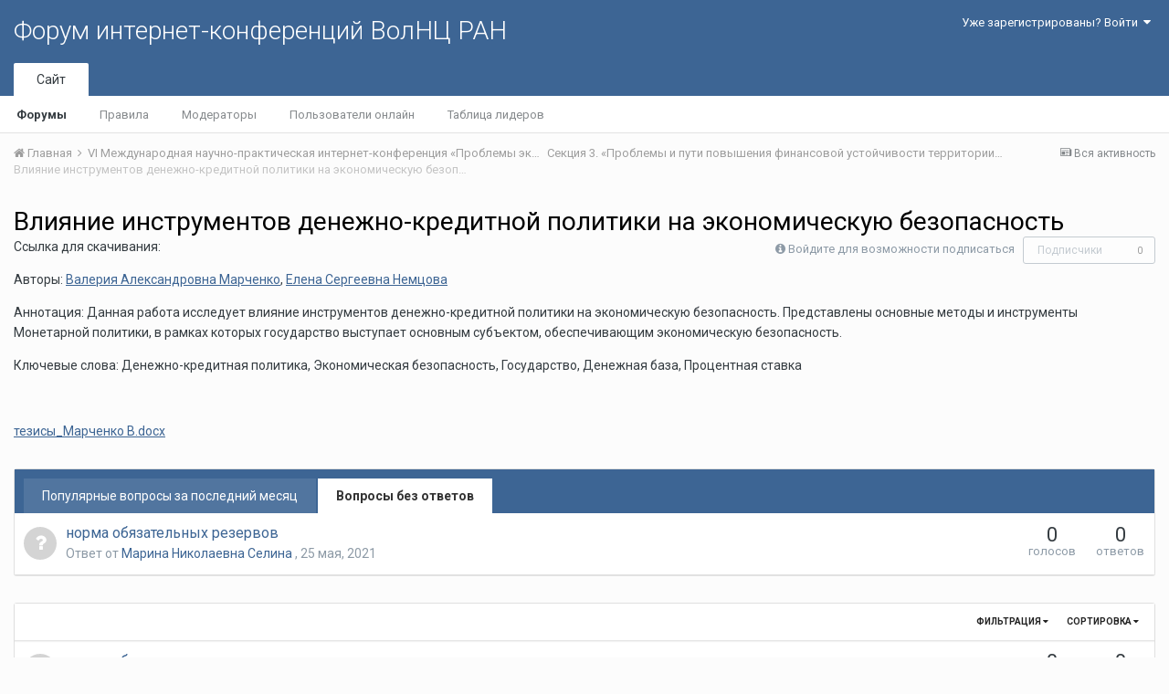

--- FILE ---
content_type: text/html;charset=UTF-8
request_url: http://fic.vscc.ac.ru/index.php?/forum/1705-%D0%B2%D0%BB%D0%B8%D1%8F%D0%BD%D0%B8%D0%B5-%D0%B8%D0%BD%D1%81%D1%82%D1%80%D1%83%D0%BC%D0%B5%D0%BD%D1%82%D0%BE%D0%B2-%D0%B4%D0%B5%D0%BD%D0%B5%D0%B6%D0%BD%D0%BE-%D0%BA%D1%80%D0%B5%D0%B4%D0%B8%D1%82%D0%BD%D0%BE%D0%B9-%D0%BF%D0%BE%D0%BB%D0%B8%D1%82%D0%B8%D0%BA%D0%B8-%D0%BD%D0%B0-%D1%8D%D0%BA%D0%BE%D0%BD%D0%BE%D0%BC%D0%B8%D1%87%D0%B5%D1%81%D0%BA%D1%83%D1%8E-%D0%B1%D0%B5%D0%B7%D0%BE%D0%BF%D0%B0%D1%81%D0%BD%D0%BE%D1%81%D1%82%D1%8C/&filter=questions_without_best_answers&sortby=start_date&sortdirection=desc&page=1
body_size: 11073
content:
<!DOCTYPE html>
<html lang="ru-RU" dir="ltr">
	<head>
		<title>Влияние инструментов денежно-кредитной политики на экономическую безопасность - Форум интернет-конференций ВолНЦ РАН</title>
		
			<!-- Piwik -->
<script type="text/javascript">
  var _paq = _paq || [];
  /* tracker methods like "setCustomDimension" should be called before "trackPageView" */
  _paq.push(["setDomains", ["*.azt-journal.ru","*.azt.vscc.ac.ru","*.backend-nim.isert-ran.ru","*.backend-nim.vscc.ac.ru","*.backend-riskim.isert-ran.ru","*.backend-riskim.vscc.ac.ru","*.conf.isert-ran.ru","*.conf.vscc.ac.ru","*.confvologda.isert-ran.ru","*.confvologda.vscc.ac.ru","*.ctt.isert-ran.ru","*.ctt.vscc.ac.ru","*.e-learning.isert-ran.ru","*.e-learning.vscc.ac.ru","*.en.isert-ran.ru","*.en.vscc.ac.ru","*.esc.isert-ran.ru","*.esc.vscc.ac.ru","*.forum-ic.isert-ran.ru","*.forum-ic.vscc.ac.ru","*.gm.isert-ran.ru","*.gm.vscc.ac.ru","*.info.isert-ran.ru","*.info.vscc.ac.ru","*.lib.isert-ran.ru","*.lib.vscc.ac.ru","*.mod.isert-ran.ru","*.mod.vscc.ac.ru","*.molconf.isert-ran.ru","*.molconf.vscc.ac.ru","*.mptp.isert-ran.ru","*.mptp.vscc.ac.ru","*.mptp2.isert-ran.ru","*.mptp2.vscc.ac.ru","*.museum.vscc.ac.ru","*.nim.isert-ran.ru","*.nim.vscc.ac.ru","*.noc.isert-ran.ru","*.noc.vscc.ac.ru","*.oonoc.isert-ran.ru","*.oonoc.vscc.ac.ru","*.pdt.isert-ran.ru","*.pdt.vscc.ac.ru","*.po.isert-ran.ru","*.po.vscc.ac.ru","*.riskim.isert-ran.ru","*.riskim.vscc.ac.ru","*.sa.isert-ran.ru","*.sa.vscc.ac.ru","*.shop.isert-ran.ru","*.shop.vscc.ac.ru","*.socialarea-journal.ru","*.society.vscc.ac.ru","*.tipograph.vscc.ac.ru","*.vtr.isert-ran.ru","*.vtr.vscc.ac.ru","*.ye.isert-ran.ru","*.ye.vscc.ac.ru","*.www.isert-ran.ru","*.www.vscc.ac.ru"]]);
  // you can set up to 5 custom variables for each visitor
  _paq.push(["setCustomVariable", 2, "host", "fic", "page"]);
  _paq.push(['trackPageView']);
  _paq.push(['enableLinkTracking']);
  (function() {
    var u="http://stat.vscc.ac.ru";
    _paq.push(['setTrackerUrl', u+'/log.php']);
    _paq.push(['setSiteId', '1']);
    var d=document, g=d.createElement('script'), s=d.getElementsByTagName('script')[0];
    g.type='text/javascript'; g.async=true; g.defer=true; g.src=u+'/js/'; s.parentNode.insertBefore(g,s);
  })();
</script>
<noscript><p><img src="http://stat.vscc.ac.ru/log.php?idsite=1&rec=1" style="border:0;" alt="" /></p></noscript>
<!-- End Piwik Code -->
		
		<!--[if lt IE 9]>
			<link rel="stylesheet" type="text/css" href="http://fic.vscc.ac.ru/uploads/css_built_1/5e61784858ad3c11f00b5706d12afe52_ie8.css.2a459debcba9673c730b7ec63e0f4458.css">
		    <script src="//fic.vscc.ac.ru/applications/core/interface/html5shiv/html5shiv.js"></script>
		<![endif]-->
		
<meta charset="utf-8">

	<meta name="viewport" content="width=device-width, initial-scale=1">



	
		
	

	
		
			
				<meta name="description" content="

	Ссылка для скачивания:



	Авторы: Валерия Александровна Марченко, Елена Сергеевна Немцова



	Аннотация: Данная работа исследует влияние инструментов денежно-кредитной политики на экономическую безопасность. Представлены основные методы и инструменты Монетарной политики, в рамках которых государство выступает основным субъектом, обеспечивающим экономическую безопасность.



	Ключевые слова: Денежно-кредитная политика, Экономическая безопасность, Государство, Денежная база, Процентная ставка



	 


тезисы_Марченко В.docx">
			
		
	

	
		
			
				<meta property="og:title" content="Влияние инструментов денежно-кредитной политики на экономическую безопасность">
			
		
	

	
		
			
				<meta property="og:description" content="

	Ссылка для скачивания:



	Авторы: Валерия Александровна Марченко, Елена Сергеевна Немцова



	Аннотация: Данная работа исследует влияние инструментов денежно-кредитной политики на экономическую безопасность. Представлены основные методы и инструменты Монетарной политики, в рамках которых государство выступает основным субъектом, обеспечивающим экономическую безопасность.



	Ключевые слова: Денежно-кредитная политика, Экономическая безопасность, Государство, Денежная база, Процентная ставка



	 


тезисы_Марченко В.docx">
			
		
	

	
		
			
				<meta property="og:site_name" content="Форум интернет-конференций ВолНЦ РАН">
			
		
	

	
		
			
				<meta property="og:locale" content="ru_RU">
			
		
	

<meta name="theme-color" content="#3d6594">
<link rel="canonical" href="http://fic.vscc.ac.ru/index.php?/forum/1705-%D0%B2%D0%BB%D0%B8%D1%8F%D0%BD%D0%B8%D0%B5-%D0%B8%D0%BD%D1%81%D1%82%D1%80%D1%83%D0%BC%D0%B5%D0%BD%D1%82%D0%BE%D0%B2-%D0%B4%D0%B5%D0%BD%D0%B5%D0%B6%D0%BD%D0%BE-%D0%BA%D1%80%D0%B5%D0%B4%D0%B8%D1%82%D0%BD%D0%BE%D0%B9-%D0%BF%D0%BE%D0%BB%D0%B8%D1%82%D0%B8%D0%BA%D0%B8-%D0%BD%D0%B0-%D1%8D%D0%BA%D0%BE%D0%BD%D0%BE%D0%BC%D0%B8%D1%87%D0%B5%D1%81%D0%BA%D1%83%D1%8E-%D0%B1%D0%B5%D0%B7%D0%BE%D0%BF%D0%B0%D1%81%D0%BD%D0%BE%D1%81%D1%82%D1%8C/" />
<link rel="alternate" type="application/rss+xml" title="Влияние инструментов денежно-кредитной политики на экономическую безопасность последних вопросов" href="http://fic.vscc.ac.ru/index.php?/forum/1705-%D0%B2%D0%BB%D0%B8%D1%8F%D0%BD%D0%B8%D0%B5-%D0%B8%D0%BD%D1%81%D1%82%D1%80%D1%83%D0%BC%D0%B5%D0%BD%D1%82%D0%BE%D0%B2-%D0%B4%D0%B5%D0%BD%D0%B5%D0%B6%D0%BD%D0%BE-%D0%BA%D1%80%D0%B5%D0%B4%D0%B8%D1%82%D0%BD%D0%BE%D0%B9-%D0%BF%D0%BE%D0%BB%D0%B8%D1%82%D0%B8%D0%BA%D0%B8-%D0%BD%D0%B0-%D1%8D%D0%BA%D0%BE%D0%BD%D0%BE%D0%BC%D0%B8%D1%87%D0%B5%D1%81%D0%BA%D1%83%D1%8E-%D0%B1%D0%B5%D0%B7%D0%BE%D0%BF%D0%B0%D1%81%D0%BD%D0%BE%D1%81%D1%82%D1%8C.xml/" />

		


	
		<link href="https://fonts.googleapis.com/css?family=Roboto:300,300i,400,400i,700,700i" rel="stylesheet">
	



	<link rel='stylesheet' href='http://fic.vscc.ac.ru/uploads/css_built_1/341e4a57816af3ba440d891ca87450ff_framework.css.58b514a03ab2f99c107675e3a0da6692.css?v=a9e1d315b6' media='all'>

	<link rel='stylesheet' href='http://fic.vscc.ac.ru/uploads/css_built_1/05e81b71abe4f22d6eb8d1a929494829_responsive.css.17524f3b19a1f7215fd6b8e0026142cb.css?v=a9e1d315b6' media='all'>

	<link rel='stylesheet' href='http://fic.vscc.ac.ru/uploads/css_built_1/20446cf2d164adcc029377cb04d43d17_flags.css.736c1308cb9e3d458529276382d1e593.css?v=a9e1d315b6' media='all'>

	<link rel='stylesheet' href='http://fic.vscc.ac.ru/uploads/css_built_1/90eb5adf50a8c640f633d47fd7eb1778_core.css.64ba4c0454240b0aad174ca1b0bbb3e7.css?v=a9e1d315b6' media='all'>

	<link rel='stylesheet' href='http://fic.vscc.ac.ru/uploads/css_built_1/5a0da001ccc2200dc5625c3f3934497d_core_responsive.css.00bcac0ce7f98b16e58f5ba742e6462f.css?v=a9e1d315b6' media='all'>

	<link rel='stylesheet' href='http://fic.vscc.ac.ru/uploads/css_built_1/62e269ced0fdab7e30e026f1d30ae516_forums.css.82b112bf65e1a6664784d626d333f22c.css?v=a9e1d315b6' media='all'>

	<link rel='stylesheet' href='http://fic.vscc.ac.ru/uploads/css_built_1/76e62c573090645fb99a15a363d8620e_forums_responsive.css.079b6e4ca69c08ac2f08650ce5c723b2.css?v=a9e1d315b6' media='all'>




<link rel='stylesheet' href='http://fic.vscc.ac.ru/uploads/css_built_1/258adbb6e4f3e83cd3b355f84e3fa002_custom.css.4ece40a2751a1d8d032286d9de610a49.css?v=a9e1d315b6' media='all'>



		
		

	</head>
	<body class='ipsApp ipsApp_front ipsJS_none ipsClearfix' data-controller='core.front.core.app' data-message="" data-pageApp='forums' data-pageLocation='front' data-pageModule='forums' data-pageController='forums'>
		<a href='#elContent' class='ipsHide' title='Перейти к основному содержанию на этой странице' accesskey='m'>Перейти к содержанию</a>
		
		<div id='ipsLayout_header' class='ipsClearfix'>
			

			

 
			
<ul id='elMobileNav' class='ipsList_inline ipsResponsive_hideDesktop ipsResponsive_block' data-controller='core.front.core.mobileNav' data-default="all">
	
		
			
			
				
				
			
				
					<li id='elMobileBreadcrumb'>
						<a href='http://fic.vscc.ac.ru/index.php?/forum/1583-%D1%81%D0%B5%D0%BA%D1%86%D0%B8%D1%8F-3%C2%A0%C2%AB%D0%BF%D1%80%D0%BE%D0%B1%D0%BB%D0%B5%D0%BC%D1%8B-%D0%B8-%D0%BF%D1%83%D1%82%D0%B8-%D0%BF%D0%BE%D0%B2%D1%8B%D1%88%D0%B5%D0%BD%D0%B8%D1%8F-%D1%84%D0%B8%D0%BD%D0%B0%D0%BD%D1%81%D0%BE%D0%B2%D0%BE%D0%B9-%D1%83%D1%81%D1%82%D0%BE%D0%B9%D1%87%D0%B8%D0%B2%D0%BE%D1%81%D1%82%D0%B8-%D1%82%D0%B5%D1%80%D1%80%D0%B8%D1%82%D0%BE%D1%80%D0%B8%D0%B8%C2%BB/'>
							<span>Секция 3. «Проблемы и пути повышения финансовой устойчивости территории»</span>
						</a>
					</li>
				
				
			
				
				
			
		
	
	
	
	<li >
		<a data-action="defaultStream" class='ipsType_light'  href='http://fic.vscc.ac.ru/index.php?/discover/'><i class='icon-newspaper'></i></a>
	</li>

	
	<li data-ipsDrawer data-ipsDrawer-drawerElem='#elMobileDrawer'>
		<a href='#'>
			
			
			
			
			<i class='fa fa-navicon'></i>
		</a>
	</li>
</ul>
			<header>
				<div class='ipsLayout_container'>
					

<a href='http://fic.vscc.ac.ru/' id='elSiteTitle' accesskey='1'>Форум интернет-конференций ВолНЦ РАН</a>

					

	<ul id='elUserNav' class='ipsList_inline cSignedOut ipsClearfix ipsResponsive_hidePhone ipsResponsive_block'>
		
		<li id='elSignInLink'>
			
				<a href='http://fic.vscc.ac.ru/index.php?/login/' data-ipsMenu-closeOnClick="false" data-ipsMenu id='elUserSignIn'>
					Уже зарегистрированы? Войти &nbsp;<i class='fa fa-caret-down'></i>
				</a>
			
			
<div id='elUserSignIn_menu' class='ipsMenu ipsMenu_auto ipsHide'>
	<div data-role="loginForm">
		
		
			
				
<form accept-charset='utf-8' class="ipsPad ipsForm ipsForm_vertical" method='post' action='http://fic.vscc.ac.ru/index.php?/login/' data-ipsValidation novalidate>
	<input type="hidden" name="login__standard_submitted" value="1">
	
		<input type="hidden" name="csrfKey" value="4ef9f5a14039e04e3aec5059a95de951">
	
	<h4 class="ipsType_sectionHead">Войти</h4>
	<br><br>
	<ul class='ipsList_reset'>
		
			
				
					<li class="ipsFieldRow ipsFieldRow_noLabel ipsFieldRow_fullWidth">
						<input type="text" required placeholder="Отображаемое имя или  email адрес" name='auth' id='auth'>
					</li>
				
			
				
					<li class="ipsFieldRow ipsFieldRow_noLabel ipsFieldRow_fullWidth">
						<input type="password" required placeholder="Пароль" name='password' id='password'>
					</li>
				
			
				
					
<li class='ipsFieldRow ipsFieldRow_checkbox ipsClearfix ' id="9c7ffa65f11c317804907d1e35f70d9d">
	
		
		
<input type="hidden" name="remember_me" value="0">
<span class='ipsCustomInput'>
	<input
		type='checkbox'
		name='remember_me_checkbox'
		value='1'
		id="check_9c7ffa65f11c317804907d1e35f70d9d"
		data-toggle-id="9c7ffa65f11c317804907d1e35f70d9d"
		checked aria-checked='true'
		
		
		
		
		
		
	>
	
	<span></span>
</span>


		
		<div class='ipsFieldRow_content'>
			<label class='ipsFieldRow_label' for='check_9c7ffa65f11c317804907d1e35f70d9d'>Запомнить </label>
			


<span class='ipsFieldRow_desc'>
	Не рекомендуется для компьютеров с общим доступом
</span>
			
			
		</div>
	
</li>
				
			
		
		<li class="ipsFieldRow ipsFieldRow_fullWidth">
			<br>
			<button type="submit" class="ipsButton ipsButton_primary ipsButton_small" id="elSignIn_submit">Войти</button>
			<br>
			<p class="ipsType_right ipsType_small">
				<a href='http://fic.vscc.ac.ru/index.php?/lostpassword/' data-ipsDialog data-ipsDialog-title='Забыли пароль?'>Забыли пароль?</a>
			</p>
		</li>
	</ul>
</form>
			
		
		
	</div>
</div>
		</li>
		
	</ul>

				</div>
			</header>
			

	<nav data-controller='core.front.core.navBar' class=''>
		<div class='ipsNavBar_primary ipsLayout_container  ipsClearfix'>
			
			<ul data-role="primaryNavBar" class='ipsResponsive_showDesktop ipsResponsive_block'>
				


	
		
		
			
		
		<li class='ipsNavBar_active' data-active id='elNavSecondary_1' data-role="navBarItem" data-navApp="core" data-navExt="CustomItem">
			
			
				<a href="http://fic.vscc.ac.ru"  data-navItem-id="1" data-navDefault>
					Сайт
				</a>
			
			
				<ul class='ipsNavBar_secondary ' data-role='secondaryNavBar'>
					


	
		
		
			
		
		<li class='ipsNavBar_active' data-active id='elNavSecondary_8' data-role="navBarItem" data-navApp="forums" data-navExt="Forums">
			
			
				<a href="http://fic.vscc.ac.ru/index.php"  data-navItem-id="8" data-navDefault>
					Форумы
				</a>
			
			
		</li>
	
	

	
		
		
		<li  id='elNavSecondary_9' data-role="navBarItem" data-navApp="core" data-navExt="Guidelines">
			
			
				<a href="http://fic.vscc.ac.ru/index.php?/guidelines/"  data-navItem-id="9" >
					Правила
				</a>
			
			
		</li>
	
	

	
		
		
		<li  id='elNavSecondary_10' data-role="navBarItem" data-navApp="core" data-navExt="StaffDirectory">
			
			
				<a href="http://fic.vscc.ac.ru/index.php?/staff/"  data-navItem-id="10" >
					Модераторы
				</a>
			
			
		</li>
	
	

	
		
		
		<li  id='elNavSecondary_11' data-role="navBarItem" data-navApp="core" data-navExt="OnlineUsers">
			
			
				<a href="http://fic.vscc.ac.ru/index.php?/online/"  data-navItem-id="11" >
					Пользователи онлайн
				</a>
			
			
		</li>
	
	

	
		
		
		<li  id='elNavSecondary_12' data-role="navBarItem" data-navApp="core" data-navExt="Leaderboard">
			
			
				<a href="http://fic.vscc.ac.ru/index.php?/leaderboard/"  data-navItem-id="12" >
					Таблица лидеров
				</a>
			
			
		</li>
	
	

					<li class='ipsHide' id='elNavigationMore_1' data-role='navMore'>
						<a href='#' data-ipsMenu data-ipsMenu-appendTo='#elNavigationMore_1' id='elNavigationMore_1_dropdown'>Больше <i class='fa fa-caret-down'></i></a>
						<ul class='ipsHide ipsMenu ipsMenu_auto' id='elNavigationMore_1_dropdown_menu' data-role='moreDropdown'></ul>
					</li>
				</ul>
			
		</li>
	
	

	
	

	
	

				<li class='ipsHide' id='elNavigationMore' data-role='navMore'>
					<a href='#' data-ipsMenu data-ipsMenu-appendTo='#elNavigationMore' id='elNavigationMore_dropdown'>Больше</a>
					<ul class='ipsNavBar_secondary ipsHide' data-role='secondaryNavBar'>
						<li class='ipsHide' id='elNavigationMore_more' data-role='navMore'>
							<a href='#' data-ipsMenu data-ipsMenu-appendTo='#elNavigationMore_more' id='elNavigationMore_more_dropdown'>Больше <i class='fa fa-caret-down'></i></a>
							<ul class='ipsHide ipsMenu ipsMenu_auto' id='elNavigationMore_more_dropdown_menu' data-role='moreDropdown'></ul>
						</li>
					</ul>
				</li>
			</ul>
		</div>
	</nav>

		</div>
		<main id='ipsLayout_body' class='ipsLayout_container'>
			<div id='ipsLayout_contentArea'>
				<div id='ipsLayout_contentWrapper'>
					
<nav class='ipsBreadcrumb ipsBreadcrumb_top ipsFaded_withHover'>
	

	<ul class='ipsList_inline ipsPos_right'>
		
		<li >
			<a data-action="defaultStream" class='ipsType_light '  href='http://fic.vscc.ac.ru/index.php?/discover/'><i class='icon-newspaper'></i> <span>Вся активность</span></a>
		</li>
		
	</ul>

	<ul data-role="breadcrumbList">
		<li>
			<a title="Главная" href='http://fic.vscc.ac.ru/'>
				<span><i class='fa fa-home'></i> Главная <i class='fa fa-angle-right'></i></span>
			</a>
		</li>
		
		
			<li>
				
					<a href='http://fic.vscc.ac.ru/index.php?/forum/1579-vi-%D0%BC%D0%B5%D0%B6%D0%B4%D1%83%D0%BD%D0%B0%D1%80%D0%BE%D0%B4%D0%BD%D0%B0%D1%8F-%D0%BD%D0%B0%D1%83%D1%87%D0%BD%D0%BE-%D0%BF%D1%80%D0%B0%D0%BA%D1%82%D0%B8%D1%87%D0%B5%D1%81%D0%BA%D0%B0%D1%8F-%D0%B8%D0%BD%D1%82%D0%B5%D1%80%D0%BD%D0%B5%D1%82-%D0%BA%D0%BE%D0%BD%D1%84%D0%B5%D1%80%D0%B5%D0%BD%D1%86%D0%B8%D1%8F-%C2%AB%D0%BF%D1%80%D0%BE%D0%B1%D0%BB%D0%B5%D0%BC%D1%8B-%D1%8D%D0%BA%D0%BE%D0%BD%D0%BE%D0%BC%D0%B8%D1%87%D0%B5%D1%81%D0%BA%D0%BE%D0%B3%D0%BE-%D1%80%D0%BE%D1%81%D1%82%D0%B0-%D0%B8-%D1%83%D1%81%D1%82%D0%BE%D0%B9%D1%87%D0%B8%D0%B2%D0%BE%D0%B3%D0%BE-%D1%80%D0%B0%D0%B7%D0%B2%D0%B8%D1%82%D0%B8%D1%8F-%D1%82%D0%B5%D1%80%D1%80%D0%B8%D1%82%D0%BE%D1%80%D0%B8%D0%B9%C2%BB/'>
						<span>VI Международная научно-практическая  интернет-конференция «Проблемы экономического роста и устойчивого развития территорий» <i class='fa fa-angle-right'></i></span>
					</a>
				
			</li>
		
			<li>
				
					<a href='http://fic.vscc.ac.ru/index.php?/forum/1583-%D1%81%D0%B5%D0%BA%D1%86%D0%B8%D1%8F-3%C2%A0%C2%AB%D0%BF%D1%80%D0%BE%D0%B1%D0%BB%D0%B5%D0%BC%D1%8B-%D0%B8-%D0%BF%D1%83%D1%82%D0%B8-%D0%BF%D0%BE%D0%B2%D1%8B%D1%88%D0%B5%D0%BD%D0%B8%D1%8F-%D1%84%D0%B8%D0%BD%D0%B0%D0%BD%D1%81%D0%BE%D0%B2%D0%BE%D0%B9-%D1%83%D1%81%D1%82%D0%BE%D0%B9%D1%87%D0%B8%D0%B2%D0%BE%D1%81%D1%82%D0%B8-%D1%82%D0%B5%D1%80%D1%80%D0%B8%D1%82%D0%BE%D1%80%D0%B8%D0%B8%C2%BB/'>
						<span>Секция 3. «Проблемы и пути повышения финансовой устойчивости территории» <i class='fa fa-angle-right'></i></span>
					</a>
				
			</li>
		
			<li>
				
					Влияние инструментов денежно-кредитной политики на экономическую безопасность
				
			</li>
		
	</ul>
</nav>
					
					<div id='ipsLayout_mainArea'>
						<a id='elContent'></a>
						
						
						
						

	<div class='cWidgetContainer '  data-role='widgetReceiver' data-orientation='horizontal' data-widgetArea='header'>
		<ul class='ipsList_reset'>
			
				
					
					<li class='ipsWidget ipsWidget_horizontal ipsBox ipsWidgetHide ipsHide' data-blockID='app_core_announcements_announcements' data-blockConfig="true" data-blockTitle="Объявления" data-blockErrorMessage="Этот блок не может быть показан. Причиной этому может необходимость его настройки, либо будет отображён после перезагрузки этой страницы." data-controller='core.front.widgets.block'></li>
				
			
		</ul>
	</div>

						




	
	<div class="ipsPageHeader ipsClearfix">
		<header class='ipsSpacer_bottom'>
			
			<h1 class="ipsType_pageTitle">Влияние инструментов денежно-кредитной политики на экономическую безопасность</h1>
			
				<div class='ipsPos_right ipsResponsive_noFloat ipsResponsive_hidePhone'>
					

<div data-followApp='forums' data-followArea='forum' data-followID='1705' data-controller='core.front.core.followButton'>
	
		<span class='ipsType_light ipsType_blendLinks ipsResponsive_hidePhone ipsResponsive_inline'><i class='fa fa-info-circle'></i> <a href='http://fic.vscc.ac.ru/index.php?/login/' title='Перейти на страницу авторизации'>Войдите для возможности подписаться</a>&nbsp;&nbsp;</span>
	
	

	<div class="ipsFollow ipsPos_middle ipsButton ipsButton_link ipsButton_verySmall ipsButton_disabled" data-role="followButton">
		
			<span>Подписчики</span>
			<span class='ipsCommentCount'>0</span>
		
	</div>

</div>
				</div>
			
			
				<div class='ipsType_richText ipsType_normal'>
					
<p>
	Ссылка для скачивания:
</p>

<p>
	Авторы: <a href="http://fic.vscc.ac.ru/index.php?/profile/1496-%D0%B2%D0%B0%D0%BB%D0%B5%D1%80%D0%B8%D1%8F-%D0%B0%D0%BB%D0%B5%D0%BA%D1%81%D0%B0%D0%BD%D0%B4%D1%80%D0%BE%D0%B2%D0%BD%D0%B0-%D0%BC%D0%B0%D1%80%D1%87%D0%B5%D0%BD%D0%BA%D0%BE" rel="">Валерия Александровна Марченко</a>, <a href="http://fic.vscc.ac.ru/index.php?/profile/1499-%D0%B5%D0%BB%D0%B5%D0%BD%D0%B0-%D1%81%D0%B5%D1%80%D0%B3%D0%B5%D0%B5%D0%B2%D0%BD%D0%B0-%D0%BD%D0%B5%D0%BC%D1%86%D0%BE%D0%B2%D0%B0" rel="">Елена Сергеевна Немцова</a>
</p>

<p>
	Аннотация: Данная работа исследует влияние инструментов денежно-кредитной политики на экономическую безопасность. Представлены основные методы и инструменты Монетарной политики, в рамках которых государство выступает основным субъектом, обеспечивающим экономическую безопасность.
</p>

<p>
	Ключевые слова: Денежно-кредитная политика, Экономическая безопасность, Государство, Денежная база, Процентная ставка
</p>

<p>
	 
</p>

<p><a class="ipsAttachLink" href="//fic.vscc.ac.ru/applications/core/interface/file/attachment.php?id=1825">тезисы_Марченко В.docx</a></p>
				</div>
			

			
		</header>
	</div>
	
	

<div data-controller='forums.front.forum.forumPage'>
	<ul class="ipsToolList ipsToolList_horizontal ipsClearfix ipsSpacer_both">
		


	</ul>
	


	<div class='ipsBox ipsSpacer_bottom ipsSpacer_double'>
		<h2 class='ipsType_sectionTitle ipsType_reset ipsHide'>Просмотр вопросов</h2>
		<div class="ipsTabs ipsClearfix" id="elQuestionsTabs" data-ipsTabBar data-ipsTabBar-contentarea="#elQuestionsTabsContent">
			<a href="#elQuestionsTabs" data-action="expandTabs"><i class="fa fa-caret-down"></i></a>
			<ul role="tablist" class="ipsList_reset">
				<li>
					<a href="#elPopularQuestions" role="tab" id="elPopularQuestions" class="ipsTabs_item " role="tab" aria-selected="false">
						Популярные вопросы за последний месяц
					</a>
				</li>				
				<li>
					<a href="#elNewQuestions" id="elNewQuestions" role="tab" class="ipsTabs_item ipsTabs_activeItem" role="tab" aria-selected="true">
						Вопросы без ответов
					</a>
				</li>
			</ul>
		</div>
		<section id='elQuestionsTabsContent'>
			<div id="ipsTabs_elQuestionsTabs_elPopularQuestions_panel" class="ipsTabs_panel" aria-labelledby="elPopularQuestions">
				
					<div class='ipsType_center ipsType_light'>
						<p class='ipsType_large'>Популярных вопросов для отображения нет</p>
					</div>
				
			</div>
			<div id="ipsTabs_elQuestionsTabs_elNewQuestions_panel" class="ipsTabs_panel" aria-labelledby="elNewQuestions">
				
					<ol class='ipsDataList ipsDataList_zebra ipsClear cForumTopicTable cForumQuestions cTopicList' id='elTable_newQuestions' data-role="tableRows">
						
							


	<li class="ipsDataItem cForumQuestion  ">
		<div class='ipsDataItem_icon'>
			
				<span title='В ожидании лучшего ответа' class='cBestAnswerIndicator cBestAnswerIndicator_off' data-ipsTooltip>
					<i class='fa fa-question'></i>
				</span>
			
		</div>
		<div class='ipsDataItem_main'>
			<h4 class='ipsDataItem_title ipsType_break ipsContained_container'>
				<span class='ipsType_break ipsContained'>
					
					
						
					
					
					
					<a href='http://fic.vscc.ac.ru/index.php?/topic/3293-%D0%BD%D0%BE%D1%80%D0%BC%D0%B0-%D0%BE%D0%B1%D1%8F%D0%B7%D0%B0%D1%82%D0%B5%D0%BB%D1%8C%D0%BD%D1%8B%D1%85-%D1%80%D0%B5%D0%B7%D0%B5%D1%80%D0%B2%D0%BE%D0%B2/'>
						норма обязательных резервов
					</a>
				</span>
			</h4>
			<div class='ipsDataItem_meta'>
				<p class='ipsType_reset ipsType_normal ipsType_light'>
					Ответ от 
<a href='http://fic.vscc.ac.ru/index.php?/profile/388-%D0%BC%D0%B0%D1%80%D0%B8%D0%BD%D0%B0-%D0%BD%D0%B8%D0%BA%D0%BE%D0%BB%D0%B0%D0%B5%D0%B2%D0%BD%D0%B0-%D1%81%D0%B5%D0%BB%D0%B8%D0%BD%D0%B0/' data-ipsHover data-ipsHover-target='http://fic.vscc.ac.ru/index.php?/profile/388-%D0%BC%D0%B0%D1%80%D0%B8%D0%BD%D0%B0-%D0%BD%D0%B8%D0%BA%D0%BE%D0%BB%D0%B0%D0%B5%D0%B2%D0%BD%D0%B0-%D1%81%D0%B5%D0%BB%D0%B8%D0%BD%D0%B0/&amp;do=hovercard&amp;referrer=http%253A%252F%252Ffic.vscc.ac.ru%252Findex.php%253F%252Fforum%252F1705-%2525D0%2525B2%2525D0%2525BB%2525D0%2525B8%2525D1%25258F%2525D0%2525BD%2525D0%2525B8%2525D0%2525B5-%2525D0%2525B8%2525D0%2525BD%2525D1%252581%2525D1%252582%2525D1%252580%2525D1%252583%2525D0%2525BC%2525D0%2525B5%2525D0%2525BD%2525D1%252582%2525D0%2525BE%2525D0%2525B2-%2525D0%2525B4%2525D0%2525B5%2525D0%2525BD%2525D0%2525B5%2525D0%2525B6%2525D0%2525BD%2525D0%2525BE-%2525D0%2525BA%2525D1%252580%2525D0%2525B5%2525D0%2525B4%2525D0%2525B8%2525D1%252582%2525D0%2525BD%2525D0%2525BE%2525D0%2525B9-%2525D0%2525BF%2525D0%2525BE%2525D0%2525BB%2525D0%2525B8%2525D1%252582%2525D0%2525B8%2525D0%2525BA%2525D0%2525B8-%2525D0%2525BD%2525D0%2525B0-%2525D1%25258D%2525D0%2525BA%2525D0%2525BE%2525D0%2525BD%2525D0%2525BE%2525D0%2525BC%2525D0%2525B8%2525D1%252587%2525D0%2525B5%2525D1%252581%2525D0%2525BA%2525D1%252583%2525D1%25258E-%2525D0%2525B1%2525D0%2525B5%2525D0%2525B7%2525D0%2525BE%2525D0%2525BF%2525D0%2525B0%2525D1%252581%2525D0%2525BD%2525D0%2525BE%2525D1%252581%2525D1%252582%2525D1%25258C%252F%2526filter%253Dquestions_without_best_answers%2526sortby%253Dstart_date%2526sortdirection%253Ddesc%2526page%253D1' title="Перейти в профиль Марина  Николаевна Селина" class="ipsType_break">Марина  Николаевна Селина </a>, <time datetime='2021-05-25T05:50:45Z' title='25.05.2021 05:50 ' data-short='%d г'>25 мая, 2021</time>
				</p>
			</div>
			
		</div>
		<div class='ipsDataItem_generic ipsDataItem_size2 ipsType_center cForumQuestion_stat'>
			<span>0</span>
			<span class='ipsType_light'> голосов</span>
		</div>
		<div class='ipsDataItem_generic ipsDataItem_size2 ipsType_center cForumQuestion_stat'>
			
				
					<span>0</span>
					<span class='ipsType_light'> ответов</span>
				
			
				
			
		</div>
	</li>

						
					</ol>
				
			</div>
		</section>
	</div>


<div class='ipsBox' data-baseurl='http://fic.vscc.ac.ru/index.php?/forum/1705-%D0%B2%D0%BB%D0%B8%D1%8F%D0%BD%D0%B8%D0%B5-%D0%B8%D0%BD%D1%81%D1%82%D1%80%D1%83%D0%BC%D0%B5%D0%BD%D1%82%D0%BE%D0%B2-%D0%B4%D0%B5%D0%BD%D0%B5%D0%B6%D0%BD%D0%BE-%D0%BA%D1%80%D0%B5%D0%B4%D0%B8%D1%82%D0%BD%D0%BE%D0%B9-%D0%BF%D0%BE%D0%BB%D0%B8%D1%82%D0%B8%D0%BA%D0%B8-%D0%BD%D0%B0-%D1%8D%D0%BA%D0%BE%D0%BD%D0%BE%D0%BC%D0%B8%D1%87%D0%B5%D1%81%D0%BA%D1%83%D1%8E-%D0%B1%D0%B5%D0%B7%D0%BE%D0%BF%D0%B0%D1%81%D0%BD%D0%BE%D1%81%D1%82%D1%8C/&amp;filter=questions_without_best_answers&amp;sortby=start_date&amp;sortdirection=desc&amp;page=1' data-resort='listResort' data-tableID='topics'  data-controller='core.global.core.table'>
	
		<h2 class='ipsType_sectionTitle ipsHide  ipsType_reset ipsClear'>В форуме 3 вопроса</h2>
	

	
	<div class="ipsButtonBar ipsPad_half ipsClearfix ipsClear">
		

		<ul class="ipsButtonRow ipsPos_right ipsClearfix">
			
				<li>
					<a href="#elSortByMenu_menu" id="elSortByMenu_0e21ebabff8b105c6ca7fb0ee0c418af" data-role='sortButton' data-ipsMenu data-ipsMenu-activeClass="ipsButtonRow_active" data-ipsMenu-selectable="radio">Сортировка <i class="fa fa-caret-down"></i></a>
					<ul class="ipsMenu ipsMenu_auto ipsMenu_withStem ipsMenu_selectable ipsHide" id="elSortByMenu_0e21ebabff8b105c6ca7fb0ee0c418af_menu">
						
						
							<li class="ipsMenu_item " data-ipsMenuValue="last_post" data-sortDirection='desc'><a href="http://fic.vscc.ac.ru/index.php?/forum/1705-%D0%B2%D0%BB%D0%B8%D1%8F%D0%BD%D0%B8%D0%B5-%D0%B8%D0%BD%D1%81%D1%82%D1%80%D1%83%D0%BC%D0%B5%D0%BD%D1%82%D0%BE%D0%B2-%D0%B4%D0%B5%D0%BD%D0%B5%D0%B6%D0%BD%D0%BE-%D0%BA%D1%80%D0%B5%D0%B4%D0%B8%D1%82%D0%BD%D0%BE%D0%B9-%D0%BF%D0%BE%D0%BB%D0%B8%D1%82%D0%B8%D0%BA%D0%B8-%D0%BD%D0%B0-%D1%8D%D0%BA%D0%BE%D0%BD%D0%BE%D0%BC%D0%B8%D1%87%D0%B5%D1%81%D0%BA%D1%83%D1%8E-%D0%B1%D0%B5%D0%B7%D0%BE%D0%BF%D0%B0%D1%81%D0%BD%D0%BE%D1%81%D1%82%D1%8C/&amp;filter=questions_without_best_answers&amp;sortby=last_post&amp;sortdirection=desc&amp;page=1">Последние обновления</a></li>
						
							<li class="ipsMenu_item " data-ipsMenuValue="last_real_post" data-sortDirection='desc'><a href="http://fic.vscc.ac.ru/index.php?/forum/1705-%D0%B2%D0%BB%D0%B8%D1%8F%D0%BD%D0%B8%D0%B5-%D0%B8%D0%BD%D1%81%D1%82%D1%80%D1%83%D0%BC%D0%B5%D0%BD%D1%82%D0%BE%D0%B2-%D0%B4%D0%B5%D0%BD%D0%B5%D0%B6%D0%BD%D0%BE-%D0%BA%D1%80%D0%B5%D0%B4%D0%B8%D1%82%D0%BD%D0%BE%D0%B9-%D0%BF%D0%BE%D0%BB%D0%B8%D1%82%D0%B8%D0%BA%D0%B8-%D0%BD%D0%B0-%D1%8D%D0%BA%D0%BE%D0%BD%D0%BE%D0%BC%D0%B8%D1%87%D0%B5%D1%81%D0%BA%D1%83%D1%8E-%D0%B1%D0%B5%D0%B7%D0%BE%D0%BF%D0%B0%D1%81%D0%BD%D0%BE%D1%81%D1%82%D1%8C/&amp;filter=questions_without_best_answers&amp;sortby=last_real_post&amp;sortdirection=desc&amp;page=1">Последний ответ</a></li>
						
							<li class="ipsMenu_item " data-ipsMenuValue="title" data-sortDirection='asc'><a href="http://fic.vscc.ac.ru/index.php?/forum/1705-%D0%B2%D0%BB%D0%B8%D1%8F%D0%BD%D0%B8%D0%B5-%D0%B8%D0%BD%D1%81%D1%82%D1%80%D1%83%D0%BC%D0%B5%D0%BD%D1%82%D0%BE%D0%B2-%D0%B4%D0%B5%D0%BD%D0%B5%D0%B6%D0%BD%D0%BE-%D0%BA%D1%80%D0%B5%D0%B4%D0%B8%D1%82%D0%BD%D0%BE%D0%B9-%D0%BF%D0%BE%D0%BB%D0%B8%D1%82%D0%B8%D0%BA%D0%B8-%D0%BD%D0%B0-%D1%8D%D0%BA%D0%BE%D0%BD%D0%BE%D0%BC%D0%B8%D1%87%D0%B5%D1%81%D0%BA%D1%83%D1%8E-%D0%B1%D0%B5%D0%B7%D0%BE%D0%BF%D0%B0%D1%81%D0%BD%D0%BE%D1%81%D1%82%D1%8C/&amp;filter=questions_without_best_answers&amp;sortby=title&amp;sortdirection=asc&amp;page=1">Заголовок</a></li>
						
							<li class="ipsMenu_item ipsMenu_itemChecked" data-ipsMenuValue="start_date" data-sortDirection='desc'><a href="http://fic.vscc.ac.ru/index.php?/forum/1705-%D0%B2%D0%BB%D0%B8%D1%8F%D0%BD%D0%B8%D0%B5-%D0%B8%D0%BD%D1%81%D1%82%D1%80%D1%83%D0%BC%D0%B5%D0%BD%D1%82%D0%BE%D0%B2-%D0%B4%D0%B5%D0%BD%D0%B5%D0%B6%D0%BD%D0%BE-%D0%BA%D1%80%D0%B5%D0%B4%D0%B8%D1%82%D0%BD%D0%BE%D0%B9-%D0%BF%D0%BE%D0%BB%D0%B8%D1%82%D0%B8%D0%BA%D0%B8-%D0%BD%D0%B0-%D1%8D%D0%BA%D0%BE%D0%BD%D0%BE%D0%BC%D0%B8%D1%87%D0%B5%D1%81%D0%BA%D1%83%D1%8E-%D0%B1%D0%B5%D0%B7%D0%BE%D0%BF%D0%B0%D1%81%D0%BD%D0%BE%D1%81%D1%82%D1%8C/&amp;filter=questions_without_best_answers&amp;sortby=start_date&amp;sortdirection=desc&amp;page=1">Дата начала</a></li>
						
							<li class="ipsMenu_item " data-ipsMenuValue="views" data-sortDirection='desc'><a href="http://fic.vscc.ac.ru/index.php?/forum/1705-%D0%B2%D0%BB%D0%B8%D1%8F%D0%BD%D0%B8%D0%B5-%D0%B8%D0%BD%D1%81%D1%82%D1%80%D1%83%D0%BC%D0%B5%D0%BD%D1%82%D0%BE%D0%B2-%D0%B4%D0%B5%D0%BD%D0%B5%D0%B6%D0%BD%D0%BE-%D0%BA%D1%80%D0%B5%D0%B4%D0%B8%D1%82%D0%BD%D0%BE%D0%B9-%D0%BF%D0%BE%D0%BB%D0%B8%D1%82%D0%B8%D0%BA%D0%B8-%D0%BD%D0%B0-%D1%8D%D0%BA%D0%BE%D0%BD%D0%BE%D0%BC%D0%B8%D1%87%D0%B5%D1%81%D0%BA%D1%83%D1%8E-%D0%B1%D0%B5%D0%B7%D0%BE%D0%BF%D0%B0%D1%81%D0%BD%D0%BE%D1%81%D1%82%D1%8C/&amp;filter=questions_without_best_answers&amp;sortby=views&amp;sortdirection=desc&amp;page=1">Самые просматриваемые</a></li>
						
							<li class="ipsMenu_item " data-ipsMenuValue="posts" data-sortDirection='desc'><a href="http://fic.vscc.ac.ru/index.php?/forum/1705-%D0%B2%D0%BB%D0%B8%D1%8F%D0%BD%D0%B8%D0%B5-%D0%B8%D0%BD%D1%81%D1%82%D1%80%D1%83%D0%BC%D0%B5%D0%BD%D1%82%D0%BE%D0%B2-%D0%B4%D0%B5%D0%BD%D0%B5%D0%B6%D0%BD%D0%BE-%D0%BA%D1%80%D0%B5%D0%B4%D0%B8%D1%82%D0%BD%D0%BE%D0%B9-%D0%BF%D0%BE%D0%BB%D0%B8%D1%82%D0%B8%D0%BA%D0%B8-%D0%BD%D0%B0-%D1%8D%D0%BA%D0%BE%D0%BD%D0%BE%D0%BC%D0%B8%D1%87%D0%B5%D1%81%D0%BA%D1%83%D1%8E-%D0%B1%D0%B5%D0%B7%D0%BE%D0%BF%D0%B0%D1%81%D0%BD%D0%BE%D1%81%D1%82%D1%8C/&amp;filter=questions_without_best_answers&amp;sortby=posts&amp;sortdirection=desc&amp;page=1">Больше ответов</a></li>
						
							<li class="ipsMenu_item " data-ipsMenuValue="forums_topics.question_rating" data-sortDirection='desc'><a href="http://fic.vscc.ac.ru/index.php?/forum/1705-%D0%B2%D0%BB%D0%B8%D1%8F%D0%BD%D0%B8%D0%B5-%D0%B8%D0%BD%D1%81%D1%82%D1%80%D1%83%D0%BC%D0%B5%D0%BD%D1%82%D0%BE%D0%B2-%D0%B4%D0%B5%D0%BD%D0%B5%D0%B6%D0%BD%D0%BE-%D0%BA%D1%80%D0%B5%D0%B4%D0%B8%D1%82%D0%BD%D0%BE%D0%B9-%D0%BF%D0%BE%D0%BB%D0%B8%D1%82%D0%B8%D0%BA%D0%B8-%D0%BD%D0%B0-%D1%8D%D0%BA%D0%BE%D0%BD%D0%BE%D0%BC%D0%B8%D1%87%D0%B5%D1%81%D0%BA%D1%83%D1%8E-%D0%B1%D0%B5%D0%B7%D0%BE%D0%BF%D0%B0%D1%81%D0%BD%D0%BE%D1%81%D1%82%D1%8C/&amp;filter=questions_without_best_answers&amp;sortby=forums_topics.question_rating&amp;sortdirection=desc&amp;page=1">Больше голосов</a></li>
						
						
							<li class="ipsMenu_item " data-noSelect="true">
								<a href='http://fic.vscc.ac.ru/index.php?/forum/1705-%D0%B2%D0%BB%D0%B8%D1%8F%D0%BD%D0%B8%D0%B5-%D0%B8%D0%BD%D1%81%D1%82%D1%80%D1%83%D0%BC%D0%B5%D0%BD%D1%82%D0%BE%D0%B2-%D0%B4%D0%B5%D0%BD%D0%B5%D0%B6%D0%BD%D0%BE-%D0%BA%D1%80%D0%B5%D0%B4%D0%B8%D1%82%D0%BD%D0%BE%D0%B9-%D0%BF%D0%BE%D0%BB%D0%B8%D1%82%D0%B8%D0%BA%D0%B8-%D0%BD%D0%B0-%D1%8D%D0%BA%D0%BE%D0%BD%D0%BE%D0%BC%D0%B8%D1%87%D0%B5%D1%81%D0%BA%D1%83%D1%8E-%D0%B1%D0%B5%D0%B7%D0%BE%D0%BF%D0%B0%D1%81%D0%BD%D0%BE%D1%81%D1%82%D1%8C/&amp;filter=questions_without_best_answers&amp;sortby=start_date&amp;sortdirection=desc&amp;page=1&amp;advancedSearchForm=1' data-ipsDialog data-ipsDialog-title='Своя сортировка'>Ввести своё</a>
							</li>
						
					</ul>
				</li>
			
			
				<li>
					<a href="#elFilterByMenu_menu" id="elFilterByMenu_0e21ebabff8b105c6ca7fb0ee0c418af" data-role='tableFilterMenu' data-ipsMenu data-ipsMenu-activeClass="ipsButtonRow_active" data-ipsMenu-selectable="radio">Фильтрация <i class="fa fa-caret-down"></i></a>
					<ul class='ipsMenu ipsMenu_auto ipsMenu_withStem ipsMenu_selectable ipsHide' data-role="tableFilterMenu" id='elFilterByMenu_0e21ebabff8b105c6ca7fb0ee0c418af_menu'>
						<li data-action="tableFilter" data-ipsMenuValue='' class='ipsMenu_item '>
							<a href='http://fic.vscc.ac.ru/index.php?/forum/1705-%D0%B2%D0%BB%D0%B8%D1%8F%D0%BD%D0%B8%D0%B5-%D0%B8%D0%BD%D1%81%D1%82%D1%80%D1%83%D0%BC%D0%B5%D0%BD%D1%82%D0%BE%D0%B2-%D0%B4%D0%B5%D0%BD%D0%B5%D0%B6%D0%BD%D0%BE-%D0%BA%D1%80%D0%B5%D0%B4%D0%B8%D1%82%D0%BD%D0%BE%D0%B9-%D0%BF%D0%BE%D0%BB%D0%B8%D1%82%D0%B8%D0%BA%D0%B8-%D0%BD%D0%B0-%D1%8D%D0%BA%D0%BE%D0%BD%D0%BE%D0%BC%D0%B8%D1%87%D0%B5%D1%81%D0%BA%D1%83%D1%8E-%D0%B1%D0%B5%D0%B7%D0%BE%D0%BF%D0%B0%D1%81%D0%BD%D0%BE%D1%81%D1%82%D1%8C/&amp;filter=&amp;sortby=start_date&amp;sortdirection=desc&amp;page=1'>Все</a>
						</li>
						
							<li data-action="tableFilter" data-ipsMenuValue='questions_with_best_answers' class='ipsMenu_item '>
								<a href='http://fic.vscc.ac.ru/index.php?/forum/1705-%D0%B2%D0%BB%D0%B8%D1%8F%D0%BD%D0%B8%D0%B5-%D0%B8%D0%BD%D1%81%D1%82%D1%80%D1%83%D0%BC%D0%B5%D0%BD%D1%82%D0%BE%D0%B2-%D0%B4%D0%B5%D0%BD%D0%B5%D0%B6%D0%BD%D0%BE-%D0%BA%D1%80%D0%B5%D0%B4%D0%B8%D1%82%D0%BD%D0%BE%D0%B9-%D0%BF%D0%BE%D0%BB%D0%B8%D1%82%D0%B8%D0%BA%D0%B8-%D0%BD%D0%B0-%D1%8D%D0%BA%D0%BE%D0%BD%D0%BE%D0%BC%D0%B8%D1%87%D0%B5%D1%81%D0%BA%D1%83%D1%8E-%D0%B1%D0%B5%D0%B7%D0%BE%D0%BF%D0%B0%D1%81%D0%BD%D0%BE%D1%81%D1%82%D1%8C/&amp;filter=questions_with_best_answers&amp;sortby=start_date&amp;sortdirection=desc&amp;page=1'>Вопросы с лучшими Ответами</a>
							</li>
						
							<li data-action="tableFilter" data-ipsMenuValue='questions_without_best_answers' class='ipsMenu_item ipsMenu_itemChecked'>
								<a href='http://fic.vscc.ac.ru/index.php?/forum/1705-%D0%B2%D0%BB%D0%B8%D1%8F%D0%BD%D0%B8%D0%B5-%D0%B8%D0%BD%D1%81%D1%82%D1%80%D1%83%D0%BC%D0%B5%D0%BD%D1%82%D0%BE%D0%B2-%D0%B4%D0%B5%D0%BD%D0%B5%D0%B6%D0%BD%D0%BE-%D0%BA%D1%80%D0%B5%D0%B4%D0%B8%D1%82%D0%BD%D0%BE%D0%B9-%D0%BF%D0%BE%D0%BB%D0%B8%D1%82%D0%B8%D0%BA%D0%B8-%D0%BD%D0%B0-%D1%8D%D0%BA%D0%BE%D0%BD%D0%BE%D0%BC%D0%B8%D1%87%D0%B5%D1%81%D0%BA%D1%83%D1%8E-%D0%B1%D0%B5%D0%B7%D0%BE%D0%BF%D0%B0%D1%81%D0%BD%D0%BE%D1%81%D1%82%D1%8C/&amp;filter=questions_without_best_answers&amp;sortby=start_date&amp;sortdirection=desc&amp;page=1'>Вопросы без лучших Ответов</a>
							</li>
						
					</ul>
				</li>
			
		</ul>

		
	</div>
	
	
		
			<ol class='ipsDataList ipsDataList_zebra ipsClear cForumTopicTable cForumQuestions cTopicList ' id='elTable_0e21ebabff8b105c6ca7fb0ee0c418af' data-role="tableRows">
				


	
	

	
	


	
	
		
		
		
		
			<li class="ipsDataItem    cForumQuestion" data-rowID='3293'>
				<div class='ipsDataItem_icon'>
					
						<span title='В ожидании лучшего ответа' class='cBestAnswerIndicator cBestAnswerIndicator_off' data-ipsTooltip>
							<i class='fa fa-question'></i>
						</span>
					
				</div>
				<div class='ipsDataItem_main'>
					<h4 class='ipsDataItem_title ipsContained_container'>
						<span class='ipsType_break ipsContained'>
							
							
								
							

							

							
							
							<a href='http://fic.vscc.ac.ru/index.php?/topic/3293-%D0%BD%D0%BE%D1%80%D0%BC%D0%B0-%D0%BE%D0%B1%D1%8F%D0%B7%D0%B0%D1%82%D0%B5%D0%BB%D1%8C%D0%BD%D1%8B%D1%85-%D1%80%D0%B5%D0%B7%D0%B5%D1%80%D0%B2%D0%BE%D0%B2/' title='норма обязательных резервов ' data-ipsHover data-ipsHover-target='http://fic.vscc.ac.ru/index.php?/topic/3293-%D0%BD%D0%BE%D1%80%D0%BC%D0%B0-%D0%BE%D0%B1%D1%8F%D0%B7%D0%B0%D1%82%D0%B5%D0%BB%D1%8C%D0%BD%D1%8B%D1%85-%D1%80%D0%B5%D0%B7%D0%B5%D1%80%D0%B2%D0%BE%D0%B2/&amp;preview=1' data-ipsHover-timeout='1.5' >
								<span>
									норма обязательных резервов
								</span>
							</a>
						</span>
					</h4>
					<div class='ipsDataItem_meta'>
						<p class='ipsDataItem_meta ipsType_reset ipsType_light ipsType_blendLinks'>
							<span>
								Ответ от <span itemprop='name'>
<a href='http://fic.vscc.ac.ru/index.php?/profile/388-%D0%BC%D0%B0%D1%80%D0%B8%D0%BD%D0%B0-%D0%BD%D0%B8%D0%BA%D0%BE%D0%BB%D0%B0%D0%B5%D0%B2%D0%BD%D0%B0-%D1%81%D0%B5%D0%BB%D0%B8%D0%BD%D0%B0/' data-ipsHover data-ipsHover-target='http://fic.vscc.ac.ru/index.php?/profile/388-%D0%BC%D0%B0%D1%80%D0%B8%D0%BD%D0%B0-%D0%BD%D0%B8%D0%BA%D0%BE%D0%BB%D0%B0%D0%B5%D0%B2%D0%BD%D0%B0-%D1%81%D0%B5%D0%BB%D0%B8%D0%BD%D0%B0/&amp;do=hovercard&amp;referrer=http%253A%252F%252Ffic.vscc.ac.ru%252Findex.php%253F%252Fforum%252F1705-%2525D0%2525B2%2525D0%2525BB%2525D0%2525B8%2525D1%25258F%2525D0%2525BD%2525D0%2525B8%2525D0%2525B5-%2525D0%2525B8%2525D0%2525BD%2525D1%252581%2525D1%252582%2525D1%252580%2525D1%252583%2525D0%2525BC%2525D0%2525B5%2525D0%2525BD%2525D1%252582%2525D0%2525BE%2525D0%2525B2-%2525D0%2525B4%2525D0%2525B5%2525D0%2525BD%2525D0%2525B5%2525D0%2525B6%2525D0%2525BD%2525D0%2525BE-%2525D0%2525BA%2525D1%252580%2525D0%2525B5%2525D0%2525B4%2525D0%2525B8%2525D1%252582%2525D0%2525BD%2525D0%2525BE%2525D0%2525B9-%2525D0%2525BF%2525D0%2525BE%2525D0%2525BB%2525D0%2525B8%2525D1%252582%2525D0%2525B8%2525D0%2525BA%2525D0%2525B8-%2525D0%2525BD%2525D0%2525B0-%2525D1%25258D%2525D0%2525BA%2525D0%2525BE%2525D0%2525BD%2525D0%2525BE%2525D0%2525BC%2525D0%2525B8%2525D1%252587%2525D0%2525B5%2525D1%252581%2525D0%2525BA%2525D1%252583%2525D1%25258E-%2525D0%2525B1%2525D0%2525B5%2525D0%2525B7%2525D0%2525BE%2525D0%2525BF%2525D0%2525B0%2525D1%252581%2525D0%2525BD%2525D0%2525BE%2525D1%252581%2525D1%252582%2525D1%25258C%252F%2526filter%253Dquestions_without_best_answers%2526sortby%253Dstart_date%2526sortdirection%253Ddesc%2526page%253D1' title="Перейти в профиль Марина  Николаевна Селина" class="ipsType_break">Марина  Николаевна Селина </a></span>, <time datetime='2021-05-25T05:50:45Z' title='25.05.2021 05:50 ' data-short='%d г'>25 мая, 2021</time>
							</span>
							
						</p>
						
					</div>
				</div>
				<div class='ipsDataItem_generic ipsDataItem_size2 ipsType_center cForumQuestion_stat'>
					<span>0</span>
					<span class='ipsType_light'> голосов</span>
				</div>
				<div class='ipsDataItem_generic ipsDataItem_size2 ipsType_center cForumQuestion_stat'>
					
						
							<span>0</span>
							<span class='ipsType_light'>
								 ответов
								
							</span>
						
					
						
					
				</div>
				
			</li>
		
	
		
		
		
		
			<li class="ipsDataItem    cForumQuestion" data-rowID='3080'>
				<div class='ipsDataItem_icon'>
					
						<span title='В ожидании лучшего ответа' class='cBestAnswerIndicator cBestAnswerIndicator_off' data-ipsTooltip>
							<i class='fa fa-question'></i>
						</span>
					
				</div>
				<div class='ipsDataItem_main'>
					<h4 class='ipsDataItem_title ipsContained_container'>
						<span class='ipsType_break ipsContained'>
							
							
								
							

							

							
							
							<a href='http://fic.vscc.ac.ru/index.php?/topic/3080-%D1%81%D1%82%D0%B0%D0%B2%D0%BA%D0%B0/' title='ставка ' data-ipsHover data-ipsHover-target='http://fic.vscc.ac.ru/index.php?/topic/3080-%D1%81%D1%82%D0%B0%D0%B2%D0%BA%D0%B0/&amp;preview=1' data-ipsHover-timeout='1.5' >
								<span>
									ставка
								</span>
							</a>
						</span>
					</h4>
					<div class='ipsDataItem_meta'>
						<p class='ipsDataItem_meta ipsType_reset ipsType_light ipsType_blendLinks'>
							<span>
								Ответ от <span itemprop='name'>
<a href='http://fic.vscc.ac.ru/index.php?/profile/1455-%D0%BE%D0%BB%D0%B5%D0%B3-%D0%BC%D0%B8%D1%85%D0%B0%D0%B9%D0%BB%D0%BE%D0%B2%D0%B8%D1%87-%D1%81%D0%BA%D0%B0%D0%BF%D0%B5%D0%BD%D0%BA%D0%B5%D1%80/' data-ipsHover data-ipsHover-target='http://fic.vscc.ac.ru/index.php?/profile/1455-%D0%BE%D0%BB%D0%B5%D0%B3-%D0%BC%D0%B8%D1%85%D0%B0%D0%B9%D0%BB%D0%BE%D0%B2%D0%B8%D1%87-%D1%81%D0%BA%D0%B0%D0%BF%D0%B5%D0%BD%D0%BA%D0%B5%D1%80/&amp;do=hovercard&amp;referrer=http%253A%252F%252Ffic.vscc.ac.ru%252Findex.php%253F%252Fforum%252F1705-%2525D0%2525B2%2525D0%2525BB%2525D0%2525B8%2525D1%25258F%2525D0%2525BD%2525D0%2525B8%2525D0%2525B5-%2525D0%2525B8%2525D0%2525BD%2525D1%252581%2525D1%252582%2525D1%252580%2525D1%252583%2525D0%2525BC%2525D0%2525B5%2525D0%2525BD%2525D1%252582%2525D0%2525BE%2525D0%2525B2-%2525D0%2525B4%2525D0%2525B5%2525D0%2525BD%2525D0%2525B5%2525D0%2525B6%2525D0%2525BD%2525D0%2525BE-%2525D0%2525BA%2525D1%252580%2525D0%2525B5%2525D0%2525B4%2525D0%2525B8%2525D1%252582%2525D0%2525BD%2525D0%2525BE%2525D0%2525B9-%2525D0%2525BF%2525D0%2525BE%2525D0%2525BB%2525D0%2525B8%2525D1%252582%2525D0%2525B8%2525D0%2525BA%2525D0%2525B8-%2525D0%2525BD%2525D0%2525B0-%2525D1%25258D%2525D0%2525BA%2525D0%2525BE%2525D0%2525BD%2525D0%2525BE%2525D0%2525BC%2525D0%2525B8%2525D1%252587%2525D0%2525B5%2525D1%252581%2525D0%2525BA%2525D1%252583%2525D1%25258E-%2525D0%2525B1%2525D0%2525B5%2525D0%2525B7%2525D0%2525BE%2525D0%2525BF%2525D0%2525B0%2525D1%252581%2525D0%2525BD%2525D0%2525BE%2525D1%252581%2525D1%252582%2525D1%25258C%252F%2526filter%253Dquestions_without_best_answers%2526sortby%253Dstart_date%2526sortdirection%253Ddesc%2526page%253D1' title="Перейти в профиль Олег Михайлович Скапенкер" class="ipsType_break">Олег Михайлович Скапенкер</a></span>, <time datetime='2021-05-18T18:43:39Z' title='18.05.2021 18:43 ' data-short='%d г'>18 мая, 2021</time>
							</span>
							
						</p>
						
							<div>


	
		<ul class='ipsTags ipsList_inline ' >
			
				
					


<li >
	<a href="http://fic.vscc.ac.ru/index.php?/tags/%D1%83%D1%87%D0%B5%D1%82%D0%BD%D0%B0%D1%8F%20%D1%81%D1%82%D0%B0%D0%B2%D0%BA%D0%BA/" class='ipsTag' title="Найти другой контент с тегом 'учетная ставкк'" rel="tag"><span>учетная ставкк</span></a>
	
</li>
				
			
			
		</ul>
		
	
</div>
						
					</div>
				</div>
				<div class='ipsDataItem_generic ipsDataItem_size2 ipsType_center cForumQuestion_stat'>
					<span>0</span>
					<span class='ipsType_light'> голосов</span>
				</div>
				<div class='ipsDataItem_generic ipsDataItem_size2 ipsType_center cForumQuestion_stat'>
					
						
							<span>1</span>
							<span class='ipsType_light'>
								 ответ
								
							</span>
						
					
						
					
				</div>
				
			</li>
		
	

			</ol>
		
	

	
</div>
</div>

	<div class='ipsResponsive_showPhone ipsResponsive_block ipsSpacer ipsSpacer_both'>
		

<div data-followApp='forums' data-followArea='forum' data-followID='1705' data-controller='core.front.core.followButton'>
	
		<span class='ipsType_light ipsType_blendLinks ipsResponsive_hidePhone ipsResponsive_inline'><i class='fa fa-info-circle'></i> <a href='http://fic.vscc.ac.ru/index.php?/login/' title='Перейти на страницу авторизации'>Войдите для возможности подписаться</a>&nbsp;&nbsp;</span>
	
	

	<div class="ipsFollow ipsPos_middle ipsButton ipsButton_link ipsButton_verySmall ipsButton_disabled" data-role="followButton">
		
			<span>Подписчики</span>
			<span class='ipsCommentCount'>0</span>
		
	</div>

</div>
	</div>



						

					</div>
					


					
<nav class='ipsBreadcrumb ipsBreadcrumb_bottom ipsFaded_withHover'>
	
		


	<a href='#' id='elRSS' class='ipsPos_right ipsType_large' title='Доступные RSS-канал' data-ipsTooltip data-ipsMenu><i class='fa fa-rss-square'></i></a>
	<ul id='elRSS_menu' class='ipsMenu ipsMenu_auto ipsHide'>
		
			<li class='ipsMenu_item'><a title="Влияние инструментов денежно-кредитной политики на экономическую безопасность последних вопросов" href="http://fic.vscc.ac.ru/index.php?/forum/1705-%D0%B2%D0%BB%D0%B8%D1%8F%D0%BD%D0%B8%D0%B5-%D0%B8%D0%BD%D1%81%D1%82%D1%80%D1%83%D0%BC%D0%B5%D0%BD%D1%82%D0%BE%D0%B2-%D0%B4%D0%B5%D0%BD%D0%B5%D0%B6%D0%BD%D0%BE-%D0%BA%D1%80%D0%B5%D0%B4%D0%B8%D1%82%D0%BD%D0%BE%D0%B9-%D0%BF%D0%BE%D0%BB%D0%B8%D1%82%D0%B8%D0%BA%D0%B8-%D0%BD%D0%B0-%D1%8D%D0%BA%D0%BE%D0%BD%D0%BE%D0%BC%D0%B8%D1%87%D0%B5%D1%81%D0%BA%D1%83%D1%8E-%D0%B1%D0%B5%D0%B7%D0%BE%D0%BF%D0%B0%D1%81%D0%BD%D0%BE%D1%81%D1%82%D1%8C.xml/">Влияние инструментов денежно-кредитной политики на экономическую безопасность последних вопросов</a></li>
		
	</ul>

	

	<ul class='ipsList_inline ipsPos_right'>
		
		<li >
			<a data-action="defaultStream" class='ipsType_light '  href='http://fic.vscc.ac.ru/index.php?/discover/'><i class='icon-newspaper'></i> <span>Вся активность</span></a>
		</li>
		
	</ul>

	<ul data-role="breadcrumbList">
		<li>
			<a title="Главная" href='http://fic.vscc.ac.ru/'>
				<span><i class='fa fa-home'></i> Главная <i class='fa fa-angle-right'></i></span>
			</a>
		</li>
		
		
			<li>
				
					<a href='http://fic.vscc.ac.ru/index.php?/forum/1579-vi-%D0%BC%D0%B5%D0%B6%D0%B4%D1%83%D0%BD%D0%B0%D1%80%D0%BE%D0%B4%D0%BD%D0%B0%D1%8F-%D0%BD%D0%B0%D1%83%D1%87%D0%BD%D0%BE-%D0%BF%D1%80%D0%B0%D0%BA%D1%82%D0%B8%D1%87%D0%B5%D1%81%D0%BA%D0%B0%D1%8F-%D0%B8%D0%BD%D1%82%D0%B5%D1%80%D0%BD%D0%B5%D1%82-%D0%BA%D0%BE%D0%BD%D1%84%D0%B5%D1%80%D0%B5%D0%BD%D1%86%D0%B8%D1%8F-%C2%AB%D0%BF%D1%80%D0%BE%D0%B1%D0%BB%D0%B5%D0%BC%D1%8B-%D1%8D%D0%BA%D0%BE%D0%BD%D0%BE%D0%BC%D0%B8%D1%87%D0%B5%D1%81%D0%BA%D0%BE%D0%B3%D0%BE-%D1%80%D0%BE%D1%81%D1%82%D0%B0-%D0%B8-%D1%83%D1%81%D1%82%D0%BE%D0%B9%D1%87%D0%B8%D0%B2%D0%BE%D0%B3%D0%BE-%D1%80%D0%B0%D0%B7%D0%B2%D0%B8%D1%82%D0%B8%D1%8F-%D1%82%D0%B5%D1%80%D1%80%D0%B8%D1%82%D0%BE%D1%80%D0%B8%D0%B9%C2%BB/'>
						<span>VI Международная научно-практическая  интернет-конференция «Проблемы экономического роста и устойчивого развития территорий» <i class='fa fa-angle-right'></i></span>
					</a>
				
			</li>
		
			<li>
				
					<a href='http://fic.vscc.ac.ru/index.php?/forum/1583-%D1%81%D0%B5%D0%BA%D1%86%D0%B8%D1%8F-3%C2%A0%C2%AB%D0%BF%D1%80%D0%BE%D0%B1%D0%BB%D0%B5%D0%BC%D1%8B-%D0%B8-%D0%BF%D1%83%D1%82%D0%B8-%D0%BF%D0%BE%D0%B2%D1%8B%D1%88%D0%B5%D0%BD%D0%B8%D1%8F-%D1%84%D0%B8%D0%BD%D0%B0%D0%BD%D1%81%D0%BE%D0%B2%D0%BE%D0%B9-%D1%83%D1%81%D1%82%D0%BE%D0%B9%D1%87%D0%B8%D0%B2%D0%BE%D1%81%D1%82%D0%B8-%D1%82%D0%B5%D1%80%D1%80%D0%B8%D1%82%D0%BE%D1%80%D0%B8%D0%B8%C2%BB/'>
						<span>Секция 3. «Проблемы и пути повышения финансовой устойчивости территории» <i class='fa fa-angle-right'></i></span>
					</a>
				
			</li>
		
			<li>
				
					Влияние инструментов денежно-кредитной политики на экономическую безопасность
				
			</li>
		
	</ul>
</nav>
				</div>
			</div>
			
		</main>
		<footer id='ipsLayout_footer' class='ipsClearfix'>
			<div class='ipsLayout_container'>
				
				


<ul class='ipsList_inline ipsType_center ipsSpacer_top' id="elFooterLinks">
	
	
		<li>
			<a href='#elNavLang_menu' id='elNavLang' data-ipsMenu data-ipsMenu-above>Язык <i class='fa fa-caret-down'></i></a>
			<ul id='elNavLang_menu' class='ipsMenu ipsMenu_selectable ipsHide'>
			
				<li class='ipsMenu_item'>
					<form action="//fic.vscc.ac.ru/index.php?/language/&amp;csrfKey=4ef9f5a14039e04e3aec5059a95de951" method="post">
					<button type='submit' name='id' value='1' class='ipsButton ipsButton_link ipsButton_link_secondary'><i class='ipsFlag ipsFlag-ru'></i> English (USA) </button>
					</form>
				</li>
			
				<li class='ipsMenu_item ipsMenu_itemChecked'>
					<form action="//fic.vscc.ac.ru/index.php?/language/&amp;csrfKey=4ef9f5a14039e04e3aec5059a95de951" method="post">
					<button type='submit' name='id' value='10' class='ipsButton ipsButton_link ipsButton_link_secondary'><i class='ipsFlag ipsFlag-ru'></i> Русский (RU) (По умолчанию)</button>
					</form>
				</li>
			
			</ul>
		</li>
	
	
	
	
	
		<li><a rel="nofollow" href='http://fic.vscc.ac.ru/index.php?/contact/' data-ipsdialog data-ipsDialog-remoteSubmit data-ipsDialog-flashMessage='Спасибо, ваше сообщение было отправлено администраторам.' data-ipsdialog-title="Обратная связь">Обратная связь</a></li>
	
</ul>	


<p id='elCopyright'>
			
			<a  href='https://ipszona.ru' style='display:none' title='Поддержка IPS Community Suite 4'>IpsZona.ru</a>
	<span id='elCopyright_userLine'></span>
	
</p>
			</div>
		</footer>
		
<div id='elMobileDrawer' class='ipsDrawer ipsHide'>
	<a href='#' class='ipsDrawer_close' data-action='close'><span>&times;</span></a>
	<div class='ipsDrawer_menu'>
		<div class='ipsDrawer_content'>
			

			<div class='ipsSpacer_bottom ipsPad'>
				<ul class='ipsToolList ipsToolList_vertical'>
					
						<li>
							<a href='http://fic.vscc.ac.ru/index.php?/login/' class='ipsButton ipsButton_light ipsButton_small ipsButton_fullWidth'>Уже зарегистрированы? Войти</a>
						</li>
						
					

					
				</ul>
			</div>

			<ul class='ipsDrawer_list'>
				

				
				
				
				
					
						
						
							<li class='ipsDrawer_itemParent'>
								<h4 class='ipsDrawer_title'><a href='#'>Сайт</a></h4>
								<ul class='ipsDrawer_list'>
									<li data-action="back"><a href='#'>Назад</a></li>
									
										<li><a href='http://fic.vscc.ac.ru'>Сайт</a></li>
									
									
									
										


	
		
			<li>
				<a href='http://fic.vscc.ac.ru/index.php' >
					Форумы
				</a>
			</li>
		
	

	
		
			<li>
				<a href='http://fic.vscc.ac.ru/index.php?/guidelines/' >
					Правила
				</a>
			</li>
		
	

	
		
			<li>
				<a href='http://fic.vscc.ac.ru/index.php?/staff/' >
					Модераторы
				</a>
			</li>
		
	

	
		
			<li>
				<a href='http://fic.vscc.ac.ru/index.php?/online/' >
					Пользователи онлайн
				</a>
			</li>
		
	

	
		
			<li>
				<a href='http://fic.vscc.ac.ru/index.php?/leaderboard/' >
					Таблица лидеров
				</a>
			</li>
		
	

										
								</ul>
							</li>
						
					
				
					
				
					
				
			</ul>
		</div>
	</div>
</div>
		

	<script type='text/javascript'>
		var ipsDebug = false;		
	
		var CKEDITOR_BASEPATH = '//fic.vscc.ac.ru/applications/core/interface/ckeditor/ckeditor/';
	
		var ipsSettings = {
			
			
			cookie_path: "/",
			
			cookie_prefix: "ips4_",
			
			
			cookie_ssl: false,
			
			upload_imgURL: "",
			message_imgURL: "",
			notification_imgURL: "",
			baseURL: "//fic.vscc.ac.ru/",
			jsURL: "//fic.vscc.ac.ru/applications/core/interface/js/js.php",
			csrfKey: "4ef9f5a14039e04e3aec5059a95de951",
			antiCache: "a9e1d315b6",
			disableNotificationSounds: false,
			useCompiledFiles: true,
			links_external: true,
			memberID: 0,
			analyticsProvider: "piwik",
			viewProfiles: true,
			
		};
	</script>



<script type='text/javascript' src='http://fic.vscc.ac.ru/uploads/javascript_global/root_library.js.62d2184cd696c7f51d87f325eeea1a42.js?v=a9e1d315b6' data-ips></script>


<script type='text/javascript' src='http://fic.vscc.ac.ru/uploads/javascript_global/root_js_lang_10.js.df112b63a40f3ced1f0f2315e5287daa.js?v=a9e1d315b6' data-ips></script>


<script type='text/javascript' src='http://fic.vscc.ac.ru/uploads/javascript_global/root_framework.js.3b13bd5c50bd056703a855e8963f1663.js?v=a9e1d315b6' data-ips></script>


<script type='text/javascript' src='http://fic.vscc.ac.ru/uploads/javascript_core/global_global_core.js.9aae533271b3e6acf33604c1784a1fde.js?v=a9e1d315b6' data-ips></script>


<script type='text/javascript' src='http://fic.vscc.ac.ru/uploads/javascript_global/root_front.js.2520ce081b82de285cb4799d08eac25d.js?v=a9e1d315b6' data-ips></script>


<script type='text/javascript' src='http://fic.vscc.ac.ru/uploads/javascript_global/root_map.js.5279f76ecdc2bafac6820d26788ec6cb.js?v=a9e1d315b6' data-ips></script>



	<script type='text/javascript'>
		
			ips.setSetting( 'date_format', jQuery.parseJSON('"dd.mm.yy"') );
		
			ips.setSetting( 'date_first_day', jQuery.parseJSON('0') );
		
			ips.setSetting( 'remote_image_proxy', jQuery.parseJSON('0') );
		
			ips.setSetting( 'ipb_url_filter_option', jQuery.parseJSON('"none"') );
		
			ips.setSetting( 'url_filter_any_action', jQuery.parseJSON('"allow"') );
		
			ips.setSetting( 'bypass_profanity', jQuery.parseJSON('0') );
		
		
	</script>



<script type='application/ld+json'>
{
    "@context": "http://www.schema.org",
    "@type": "WebSite",
    "name": "\u0424\u043e\u0440\u0443\u043c \u0438\u043d\u0442\u0435\u0440\u043d\u0435\u0442-\u043a\u043e\u043d\u0444\u0435\u0440\u0435\u043d\u0446\u0438\u0439 \u0412\u043e\u043b\u041d\u0426 \u0420\u0410\u041d",
    "url": "http://fic.vscc.ac.ru/",
    "potentialAction": {
        "type": "SearchAction",
        "query-input": "required name=query",
        "target": "http://fic.vscc.ac.ru/index.php?/search/\u0026q={query}"
    },
    "inLanguage": [
        {
            "@type": "Language",
            "name": "English (USA)",
            "alternateName": "ru-RU"
        },
        {
            "@type": "Language",
            "name": "\u0420\u0443\u0441\u0441\u043a\u0438\u0439 (RU)",
            "alternateName": "ru-RU"
        }
    ]
}	
</script>

<script type='application/ld+json'>
{
    "@context": "http://www.schema.org",
    "@type": "Organization",
    "name": "\u0424\u043e\u0440\u0443\u043c \u0438\u043d\u0442\u0435\u0440\u043d\u0435\u0442-\u043a\u043e\u043d\u0444\u0435\u0440\u0435\u043d\u0446\u0438\u0439 \u0412\u043e\u043b\u041d\u0426 \u0420\u0410\u041d",
    "url": "http://fic.vscc.ac.ru/",
    "address": {
        "@type": "PostalAddress",
        "streetAddress": "\u0413\u043e\u0433\u043e\u043b\u044f 49",
        "addressLocality": "\u0412\u043e\u043b\u043e\u0433\u0434\u0430",
        "addressRegion": "\u0412\u043e\u043b\u043e\u0433\u043e\u0434\u0441\u043a\u0430\u044f \u043e\u0431\u043b\u0430\u0441\u0442\u044c",
        "postalCode": "160000",
        "addressCountry": "RU"
    }
}	
</script>

<script type='application/ld+json'>
{
    "@context": "http://schema.org",
    "@type": "BreadcrumbList",
    "itemListElement": [
        {
            "@type": "ListItem",
            "position": 1,
            "item": {
                "@id": "http://fic.vscc.ac.ru/index.php?/forum/1579-vi-%D0%BC%D0%B5%D0%B6%D0%B4%D1%83%D0%BD%D0%B0%D1%80%D0%BE%D0%B4%D0%BD%D0%B0%D1%8F-%D0%BD%D0%B0%D1%83%D1%87%D0%BD%D0%BE-%D0%BF%D1%80%D0%B0%D0%BA%D1%82%D0%B8%D1%87%D0%B5%D1%81%D0%BA%D0%B0%D1%8F-%D0%B8%D0%BD%D1%82%D0%B5%D1%80%D0%BD%D0%B5%D1%82-%D0%BA%D0%BE%D0%BD%D1%84%D0%B5%D1%80%D0%B5%D0%BD%D1%86%D0%B8%D1%8F-%C2%AB%D0%BF%D1%80%D0%BE%D0%B1%D0%BB%D0%B5%D0%BC%D1%8B-%D1%8D%D0%BA%D0%BE%D0%BD%D0%BE%D0%BC%D0%B8%D1%87%D0%B5%D1%81%D0%BA%D0%BE%D0%B3%D0%BE-%D1%80%D0%BE%D1%81%D1%82%D0%B0-%D0%B8-%D1%83%D1%81%D1%82%D0%BE%D0%B9%D1%87%D0%B8%D0%B2%D0%BE%D0%B3%D0%BE-%D1%80%D0%B0%D0%B7%D0%B2%D0%B8%D1%82%D0%B8%D1%8F-%D1%82%D0%B5%D1%80%D1%80%D0%B8%D1%82%D0%BE%D1%80%D0%B8%D0%B9%C2%BB/",
                "name": "VI Международная научно-практическая  интернет-конференция «Проблемы экономического роста и устойчивого развития территорий»"
            }
        },
        {
            "@type": "ListItem",
            "position": 2,
            "item": {
                "@id": "http://fic.vscc.ac.ru/index.php?/forum/1583-%D1%81%D0%B5%D0%BA%D1%86%D0%B8%D1%8F-3%C2%A0%C2%AB%D0%BF%D1%80%D0%BE%D0%B1%D0%BB%D0%B5%D0%BC%D1%8B-%D0%B8-%D0%BF%D1%83%D1%82%D0%B8-%D0%BF%D0%BE%D0%B2%D1%8B%D1%88%D0%B5%D0%BD%D0%B8%D1%8F-%D1%84%D0%B8%D0%BD%D0%B0%D0%BD%D1%81%D0%BE%D0%B2%D0%BE%D0%B9-%D1%83%D1%81%D1%82%D0%BE%D0%B9%D1%87%D0%B8%D0%B2%D0%BE%D1%81%D1%82%D0%B8-%D1%82%D0%B5%D1%80%D1%80%D0%B8%D1%82%D0%BE%D1%80%D0%B8%D0%B8%C2%BB/",
                "name": "Секция 3. «Проблемы и пути повышения финансовой устойчивости территории»"
            }
        }
    ]
}	
</script>

<script type='application/ld+json'>
{
    "@context": "http://schema.org",
    "@type": "ContactPage",
    "url": "http://fic.vscc.ac.ru/index.php?/contact/"
}	
</script>


		
		
		
		<!--ipsQueryLog-->
		<!--ipsCachingLog-->
		
	</body>
</html>